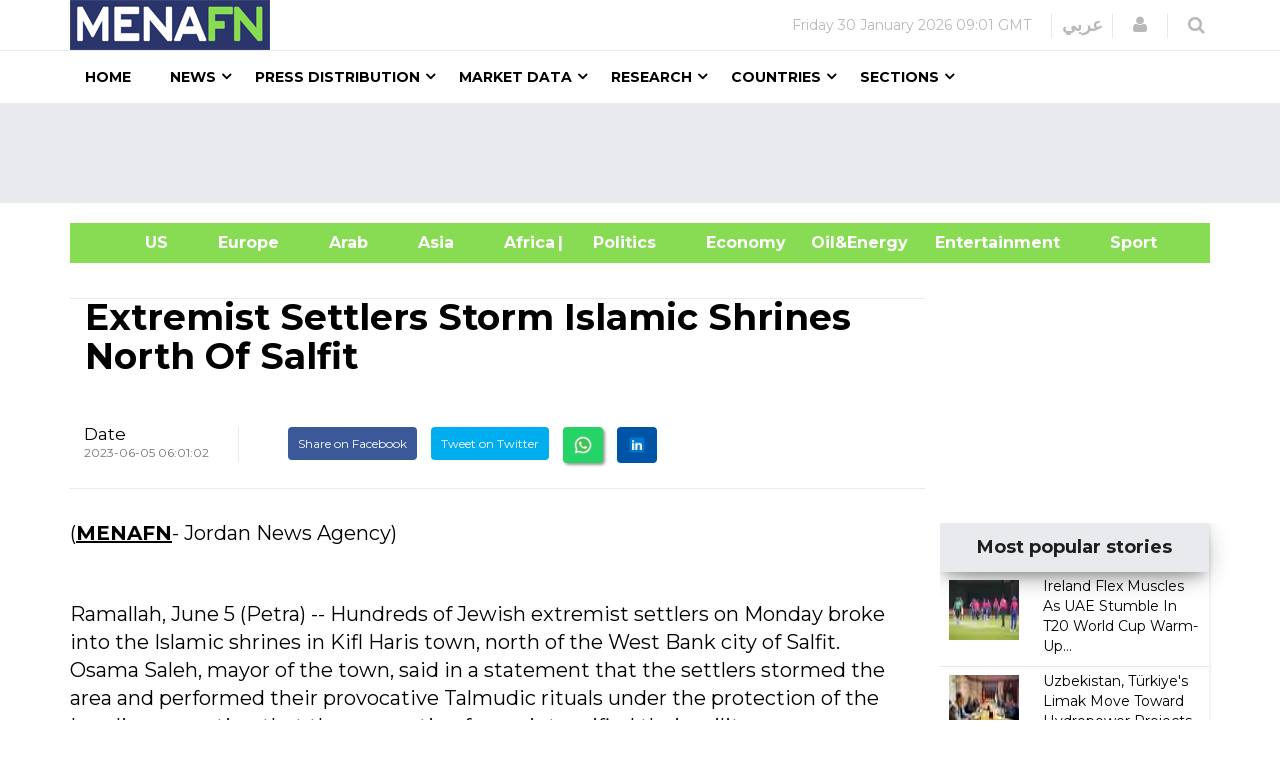

--- FILE ---
content_type: text/html; charset=utf-8
request_url: https://www.google.com/recaptcha/api2/aframe
body_size: 153
content:
<!DOCTYPE HTML><html><head><meta http-equiv="content-type" content="text/html; charset=UTF-8"></head><body><script nonce="a7VXfJcLwvU-O8bHbx5M4w">/** Anti-fraud and anti-abuse applications only. See google.com/recaptcha */ try{var clients={'sodar':'https://pagead2.googlesyndication.com/pagead/sodar?'};window.addEventListener("message",function(a){try{if(a.source===window.parent){var b=JSON.parse(a.data);var c=clients[b['id']];if(c){var d=document.createElement('img');d.src=c+b['params']+'&rc='+(localStorage.getItem("rc::a")?sessionStorage.getItem("rc::b"):"");window.document.body.appendChild(d);sessionStorage.setItem("rc::e",parseInt(sessionStorage.getItem("rc::e")||0)+1);localStorage.setItem("rc::h",'1769763712235');}}}catch(b){}});window.parent.postMessage("_grecaptcha_ready", "*");}catch(b){}</script></body></html>